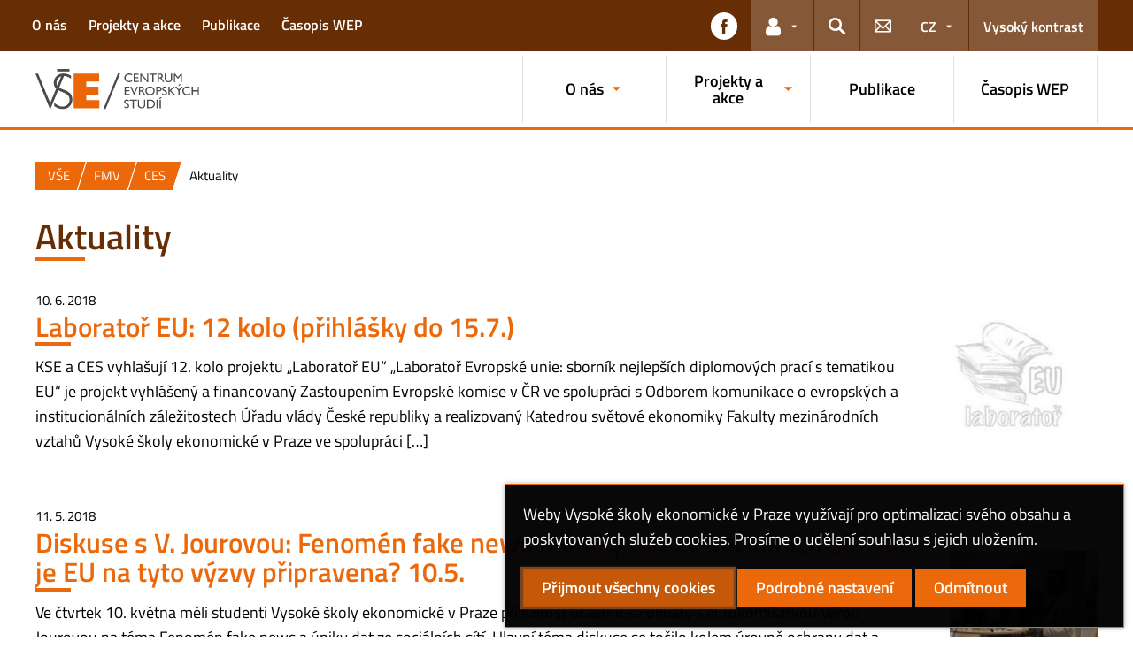

--- FILE ---
content_type: text/html; charset=UTF-8
request_url: https://ces.vse.cz/aktuality/page/6/
body_size: 55755
content:
<!DOCTYPE html>
<html lang="cs">
  <head>
    <meta charset="UTF-8" />
    <meta name="viewport" content="width=device-width,initial-scale=1,shrink-to-fit=no" />
    <meta http-equiv="X-UA-Compatible" content="IE=edge" />
    <title>Aktuality &#8211; 6. stránka &#8211; Centrum evropských studií &#8211; Vysoká škola ekonomická v Praze</title>
<meta name='robots' content='max-image-preview:large' />
<link rel="alternate" type="application/rss+xml" title="Centrum evropských studií &raquo; RSS zdroj" href="https://ces.vse.cz/feed/" />
<link rel="alternate" type="application/rss+xml" title="Centrum evropských studií &raquo; RSS pro rubriku Aktuality" href="https://ces.vse.cz/aktuality/feed/" />
<style id='wp-img-auto-sizes-contain-inline-css'>
img:is([sizes=auto i],[sizes^="auto," i]){contain-intrinsic-size:3000px 1500px}
/*# sourceURL=wp-img-auto-sizes-contain-inline-css */
</style>
<style id='classic-theme-styles-inline-css'>
/*! This file is auto-generated */
.wp-block-button__link{color:#fff;background-color:#32373c;border-radius:9999px;box-shadow:none;text-decoration:none;padding:calc(.667em + 2px) calc(1.333em + 2px);font-size:1.125em}.wp-block-file__button{background:#32373c;color:#fff;text-decoration:none}
/*# sourceURL=/wp-includes/css/classic-themes.min.css */
</style>
<link rel='stylesheet' id='esVSE-css' href='https://ces.vse.cz/wp-content/plugins/es-vse/frontend/css/es-vse-frontend.css?ver=6.9' media='all' />
<link rel='stylesheet' id='fonts-css' href='https://ces.vse.cz/wp-content/themes/vse-redesigned/dist/fonts/fonts.css?ver=20251210' media='all' />
<link rel='stylesheet' id='icons-css' href='https://ces.vse.cz/wp-content/themes/vse-redesigned/dist/icons/style.min.css?ver=20251210' media='all' />
<link rel='stylesheet' id='vse-template-03-css' href='https://ces.vse.cz/wp-content/themes/vse-redesigned/dist/css/theme-03.min.css?ver=20251210' media='all' />
<link rel='stylesheet' id='fancybox-css' href='https://ces.vse.cz/wp-content/themes/vse-redesigned/dist/fancybox/jquery.fancybox.css?ver=20251210' media='all' />
<link rel='stylesheet' id='vse-template-wp-css-css' href='https://ces.vse.cz/wp-content/themes/vse-redesigned/style.css?ver=20251210' media='all' />
<script src="https://ces.vse.cz/wp-content/themes/vse-redesigned/dist/jquery/jquery.min.js?ver=3.7.1" id="jquery-core-js"></script>
<script src="https://ces.vse.cz/wp-content/themes/vse-redesigned/dist/jquery/jquery-migrate.min.js?ver=3.3.0" id="jquery-migrate-js"></script>
<script src="https://ces.vse.cz/wp-includes/js/jquery/ui/core.min.js?ver=1.13.3" id="jquery-ui-core-js"></script>
<script src="https://ces.vse.cz/wp-includes/js/jquery/ui/menu.min.js?ver=1.13.3" id="jquery-ui-menu-js"></script>
<script src="https://ces.vse.cz/wp-includes/js/dist/dom-ready.min.js?ver=f77871ff7694fffea381" id="wp-dom-ready-js"></script>
<script src="https://ces.vse.cz/wp-includes/js/dist/hooks.min.js?ver=dd5603f07f9220ed27f1" id="wp-hooks-js"></script>
<script src="https://ces.vse.cz/wp-includes/js/dist/i18n.min.js?ver=c26c3dc7bed366793375" id="wp-i18n-js"></script>
<script id="wp-i18n-js-after">
wp.i18n.setLocaleData( { 'text direction\u0004ltr': [ 'ltr' ] } );
//# sourceURL=wp-i18n-js-after
</script>
<script id="wp-a11y-js-translations">
( function( domain, translations ) {
	var localeData = translations.locale_data[ domain ] || translations.locale_data.messages;
	localeData[""].domain = domain;
	wp.i18n.setLocaleData( localeData, domain );
} )( "default", {"translation-revision-date":"2025-09-09 08:25:54+0000","generator":"GlotPress\/4.0.1","domain":"messages","locale_data":{"messages":{"":{"domain":"messages","plural-forms":"nplurals=3; plural=(n == 1) ? 0 : ((n >= 2 && n <= 4) ? 1 : 2);","lang":"cs_CZ"},"Notifications":["Ozn\u00e1men\u00ed"]}},"comment":{"reference":"wp-includes\/js\/dist\/a11y.js"}} );
//# sourceURL=wp-a11y-js-translations
</script>
<script src="https://ces.vse.cz/wp-includes/js/dist/a11y.min.js?ver=cb460b4676c94bd228ed" id="wp-a11y-js"></script>
<script src="https://ces.vse.cz/wp-includes/js/jquery/ui/autocomplete.min.js?ver=1.13.3" id="jquery-ui-autocomplete-js"></script>
<script id="esVSE-js-extra">
var es_vse_ajax_url = {"ajaxurl":"https://ces.vse.cz/wp-admin/admin-ajax.php"};
//# sourceURL=esVSE-js-extra
</script>
<script src="https://ces.vse.cz/wp-content/plugins/es-vse/frontend/js/es-vse-frontend.js?ver=1" id="esVSE-js"></script>
<script src="https://ces.vse.cz/wp-content/themes/vse-redesigned/dist/popper.js/umd/popper.min.js?ver=1.16.1" id="popper-js"></script>
<script src="https://ces.vse.cz/wp-content/themes/vse-redesigned/dist/jquery/touchswipe/jquery.touchSwipe.min.js?ver=1.6.18" id="jquery-touchswipe-js"></script>
<script src="https://ces.vse.cz/wp-content/themes/vse-redesigned/dist/fancybox/jquery.fancybox.min.js?ver=3.5.7" id="fancybox-js"></script>
<script src="https://ces.vse.cz/wp-content/themes/vse-redesigned/dist/js/scripts.min.js?ver=20251210" id="vse-template-dist-js"></script>
<script src="https://ces.vse.cz/wp-content/themes/vse-redesigned/js/template.js?ver=20251210" id="vse-template-js"></script>
<script src="https://ces.vse.cz/wp-content/themes/vse-redesigned/js/cookieconsent.js?ver=20251210" id="vse-template-cookieconsent-js"></script>
<link rel="EditURI" type="application/rsd+xml" title="RSD" href="https://ces.vse.cz/xmlrpc.php?rsd" />
<link rel="alternate" href="https://ces.vse.cz/english/news/" hreflang="en" />
<link rel="alternate" href="https://ces.vse.cz/aktuality/" hreflang="cs" />
<script>
                      window.dataLayer = window.dataLayer || [];
                      function gtag(){dataLayer.push(arguments);}
                      gtag("consent", "default", {"analytics_storage": "denied","ad_storage": "denied","ad_user_data": "denied","ad_personalization": "denied","service_gads_storage":"denied","service_gads_personalization_storage":"denied","service_youtube_storage":"denied","service_vimeo_storage":"denied","service_tiktok_storage":"denied","service_facebook_storage":"denied","service_linkedin_storage":"denied","service_sklik_storage":"denied","service_gmaps_storage":"denied","service_msclarity_storage":"denied"});(function(w,d,s,l,i){w[l]=w[l]||[];
                        w[l].push({"gtm.start":new Date().getTime(),event:"gtm.js"});
                        var f=d.getElementsByTagName(s)[0], j=d.createElement(s),dl=l!="dataLayer"?"&l="+l:"";
                        j.async=true;j.src="https://www.googletagmanager.com/gtm.js?id="+i+dl;
                        f.parentNode.insertBefore(j,f);
                      })(window,document,"script","dataLayer","GTM-KKJ5GHR");</script><script>gtag('js', new Date());gtag("config", "G-5JNYZ8S8HY");gtag("config", "UA-10310932-8");dataLayer.push({'faculty':'FMV','language':'cs'});dataLayer.push({'event':'custom_consent',"analytics_storage": "denied","ad_storage": "denied","ad_user_data": "denied","ad_personalization": "denied","service_gads_storage":"denied","service_gads_personalization_storage":"denied","service_youtube_storage":"denied","service_vimeo_storage":"denied","service_tiktok_storage":"denied","service_facebook_storage":"denied","service_linkedin_storage":"denied","service_sklik_storage":"denied","service_gmaps_storage":"denied","service_msclarity_storage":"denied"});</script><link rel="apple-touch-icon" sizes="180x180" href="https://ces.vse.cz/wp-content/themes/vse-redesigned/dist/img/ico/03/apple-touch-icon.png" />
              <link rel="icon" type="image/png" sizes="32x32" href="https://ces.vse.cz/wp-content/themes/vse-redesigned/dist/img/ico/03/favicon-32x32.png" />
              <link rel="icon" type="image/png" sizes="16x16" href="https://ces.vse.cz/wp-content/themes/vse-redesigned/dist/img/ico/03/favicon-16x16.png" />
              <link rel="manifest" href="https://ces.vse.cz/wp-content/themes/vse-redesigned/img/ico/site.webmanifest.php" />
              <link rel="mask-icon" href="https://ces.vse.cz/wp-content/themes/vse-redesigned/dist/img/ico/safari-pinned-tab.svg" color="#eb690b" />
              <link rel="shortcut icon" href="https://ces.vse.cz/wp-content/themes/vse-redesigned/dist/img/ico/03/favicon.ico" />
              <meta name="msapplication-TileColor" content="#eb690b" />
              <meta name="msapplication-config" content="https://ces.vse.cz/wp-content/themes/vse-redesigned/img/ico/browserconfig.xml.php" />
              <meta name="theme-color" content="#eb690b" />  <style id='global-styles-inline-css'>
:root{--wp--preset--aspect-ratio--square: 1;--wp--preset--aspect-ratio--4-3: 4/3;--wp--preset--aspect-ratio--3-4: 3/4;--wp--preset--aspect-ratio--3-2: 3/2;--wp--preset--aspect-ratio--2-3: 2/3;--wp--preset--aspect-ratio--16-9: 16/9;--wp--preset--aspect-ratio--9-16: 9/16;--wp--preset--color--black: #000000;--wp--preset--color--cyan-bluish-gray: #abb8c3;--wp--preset--color--white: #ffffff;--wp--preset--color--pale-pink: #f78da7;--wp--preset--color--vivid-red: #cf2e2e;--wp--preset--color--luminous-vivid-orange: #ff6900;--wp--preset--color--luminous-vivid-amber: #fcb900;--wp--preset--color--light-green-cyan: #7bdcb5;--wp--preset--color--vivid-green-cyan: #00d084;--wp--preset--color--pale-cyan-blue: #8ed1fc;--wp--preset--color--vivid-cyan-blue: #0693e3;--wp--preset--color--vivid-purple: #9b51e0;--wp--preset--gradient--vivid-cyan-blue-to-vivid-purple: linear-gradient(135deg,rgb(6,147,227) 0%,rgb(155,81,224) 100%);--wp--preset--gradient--light-green-cyan-to-vivid-green-cyan: linear-gradient(135deg,rgb(122,220,180) 0%,rgb(0,208,130) 100%);--wp--preset--gradient--luminous-vivid-amber-to-luminous-vivid-orange: linear-gradient(135deg,rgb(252,185,0) 0%,rgb(255,105,0) 100%);--wp--preset--gradient--luminous-vivid-orange-to-vivid-red: linear-gradient(135deg,rgb(255,105,0) 0%,rgb(207,46,46) 100%);--wp--preset--gradient--very-light-gray-to-cyan-bluish-gray: linear-gradient(135deg,rgb(238,238,238) 0%,rgb(169,184,195) 100%);--wp--preset--gradient--cool-to-warm-spectrum: linear-gradient(135deg,rgb(74,234,220) 0%,rgb(151,120,209) 20%,rgb(207,42,186) 40%,rgb(238,44,130) 60%,rgb(251,105,98) 80%,rgb(254,248,76) 100%);--wp--preset--gradient--blush-light-purple: linear-gradient(135deg,rgb(255,206,236) 0%,rgb(152,150,240) 100%);--wp--preset--gradient--blush-bordeaux: linear-gradient(135deg,rgb(254,205,165) 0%,rgb(254,45,45) 50%,rgb(107,0,62) 100%);--wp--preset--gradient--luminous-dusk: linear-gradient(135deg,rgb(255,203,112) 0%,rgb(199,81,192) 50%,rgb(65,88,208) 100%);--wp--preset--gradient--pale-ocean: linear-gradient(135deg,rgb(255,245,203) 0%,rgb(182,227,212) 50%,rgb(51,167,181) 100%);--wp--preset--gradient--electric-grass: linear-gradient(135deg,rgb(202,248,128) 0%,rgb(113,206,126) 100%);--wp--preset--gradient--midnight: linear-gradient(135deg,rgb(2,3,129) 0%,rgb(40,116,252) 100%);--wp--preset--font-size--small: 13px;--wp--preset--font-size--medium: 20px;--wp--preset--font-size--large: 36px;--wp--preset--font-size--x-large: 42px;--wp--preset--spacing--20: 0.44rem;--wp--preset--spacing--30: 0.67rem;--wp--preset--spacing--40: 1rem;--wp--preset--spacing--50: 1.5rem;--wp--preset--spacing--60: 2.25rem;--wp--preset--spacing--70: 3.38rem;--wp--preset--spacing--80: 5.06rem;--wp--preset--shadow--natural: 6px 6px 9px rgba(0, 0, 0, 0.2);--wp--preset--shadow--deep: 12px 12px 50px rgba(0, 0, 0, 0.4);--wp--preset--shadow--sharp: 6px 6px 0px rgba(0, 0, 0, 0.2);--wp--preset--shadow--outlined: 6px 6px 0px -3px rgb(255, 255, 255), 6px 6px rgb(0, 0, 0);--wp--preset--shadow--crisp: 6px 6px 0px rgb(0, 0, 0);}:where(.is-layout-flex){gap: 0.5em;}:where(.is-layout-grid){gap: 0.5em;}body .is-layout-flex{display: flex;}.is-layout-flex{flex-wrap: wrap;align-items: center;}.is-layout-flex > :is(*, div){margin: 0;}body .is-layout-grid{display: grid;}.is-layout-grid > :is(*, div){margin: 0;}:where(.wp-block-columns.is-layout-flex){gap: 2em;}:where(.wp-block-columns.is-layout-grid){gap: 2em;}:where(.wp-block-post-template.is-layout-flex){gap: 1.25em;}:where(.wp-block-post-template.is-layout-grid){gap: 1.25em;}.has-black-color{color: var(--wp--preset--color--black) !important;}.has-cyan-bluish-gray-color{color: var(--wp--preset--color--cyan-bluish-gray) !important;}.has-white-color{color: var(--wp--preset--color--white) !important;}.has-pale-pink-color{color: var(--wp--preset--color--pale-pink) !important;}.has-vivid-red-color{color: var(--wp--preset--color--vivid-red) !important;}.has-luminous-vivid-orange-color{color: var(--wp--preset--color--luminous-vivid-orange) !important;}.has-luminous-vivid-amber-color{color: var(--wp--preset--color--luminous-vivid-amber) !important;}.has-light-green-cyan-color{color: var(--wp--preset--color--light-green-cyan) !important;}.has-vivid-green-cyan-color{color: var(--wp--preset--color--vivid-green-cyan) !important;}.has-pale-cyan-blue-color{color: var(--wp--preset--color--pale-cyan-blue) !important;}.has-vivid-cyan-blue-color{color: var(--wp--preset--color--vivid-cyan-blue) !important;}.has-vivid-purple-color{color: var(--wp--preset--color--vivid-purple) !important;}.has-black-background-color{background-color: var(--wp--preset--color--black) !important;}.has-cyan-bluish-gray-background-color{background-color: var(--wp--preset--color--cyan-bluish-gray) !important;}.has-white-background-color{background-color: var(--wp--preset--color--white) !important;}.has-pale-pink-background-color{background-color: var(--wp--preset--color--pale-pink) !important;}.has-vivid-red-background-color{background-color: var(--wp--preset--color--vivid-red) !important;}.has-luminous-vivid-orange-background-color{background-color: var(--wp--preset--color--luminous-vivid-orange) !important;}.has-luminous-vivid-amber-background-color{background-color: var(--wp--preset--color--luminous-vivid-amber) !important;}.has-light-green-cyan-background-color{background-color: var(--wp--preset--color--light-green-cyan) !important;}.has-vivid-green-cyan-background-color{background-color: var(--wp--preset--color--vivid-green-cyan) !important;}.has-pale-cyan-blue-background-color{background-color: var(--wp--preset--color--pale-cyan-blue) !important;}.has-vivid-cyan-blue-background-color{background-color: var(--wp--preset--color--vivid-cyan-blue) !important;}.has-vivid-purple-background-color{background-color: var(--wp--preset--color--vivid-purple) !important;}.has-black-border-color{border-color: var(--wp--preset--color--black) !important;}.has-cyan-bluish-gray-border-color{border-color: var(--wp--preset--color--cyan-bluish-gray) !important;}.has-white-border-color{border-color: var(--wp--preset--color--white) !important;}.has-pale-pink-border-color{border-color: var(--wp--preset--color--pale-pink) !important;}.has-vivid-red-border-color{border-color: var(--wp--preset--color--vivid-red) !important;}.has-luminous-vivid-orange-border-color{border-color: var(--wp--preset--color--luminous-vivid-orange) !important;}.has-luminous-vivid-amber-border-color{border-color: var(--wp--preset--color--luminous-vivid-amber) !important;}.has-light-green-cyan-border-color{border-color: var(--wp--preset--color--light-green-cyan) !important;}.has-vivid-green-cyan-border-color{border-color: var(--wp--preset--color--vivid-green-cyan) !important;}.has-pale-cyan-blue-border-color{border-color: var(--wp--preset--color--pale-cyan-blue) !important;}.has-vivid-cyan-blue-border-color{border-color: var(--wp--preset--color--vivid-cyan-blue) !important;}.has-vivid-purple-border-color{border-color: var(--wp--preset--color--vivid-purple) !important;}.has-vivid-cyan-blue-to-vivid-purple-gradient-background{background: var(--wp--preset--gradient--vivid-cyan-blue-to-vivid-purple) !important;}.has-light-green-cyan-to-vivid-green-cyan-gradient-background{background: var(--wp--preset--gradient--light-green-cyan-to-vivid-green-cyan) !important;}.has-luminous-vivid-amber-to-luminous-vivid-orange-gradient-background{background: var(--wp--preset--gradient--luminous-vivid-amber-to-luminous-vivid-orange) !important;}.has-luminous-vivid-orange-to-vivid-red-gradient-background{background: var(--wp--preset--gradient--luminous-vivid-orange-to-vivid-red) !important;}.has-very-light-gray-to-cyan-bluish-gray-gradient-background{background: var(--wp--preset--gradient--very-light-gray-to-cyan-bluish-gray) !important;}.has-cool-to-warm-spectrum-gradient-background{background: var(--wp--preset--gradient--cool-to-warm-spectrum) !important;}.has-blush-light-purple-gradient-background{background: var(--wp--preset--gradient--blush-light-purple) !important;}.has-blush-bordeaux-gradient-background{background: var(--wp--preset--gradient--blush-bordeaux) !important;}.has-luminous-dusk-gradient-background{background: var(--wp--preset--gradient--luminous-dusk) !important;}.has-pale-ocean-gradient-background{background: var(--wp--preset--gradient--pale-ocean) !important;}.has-electric-grass-gradient-background{background: var(--wp--preset--gradient--electric-grass) !important;}.has-midnight-gradient-background{background: var(--wp--preset--gradient--midnight) !important;}.has-small-font-size{font-size: var(--wp--preset--font-size--small) !important;}.has-medium-font-size{font-size: var(--wp--preset--font-size--medium) !important;}.has-large-font-size{font-size: var(--wp--preset--font-size--large) !important;}.has-x-large-font-size{font-size: var(--wp--preset--font-size--x-large) !important;}
/*# sourceURL=global-styles-inline-css */
</style>
</head>
  <body class="locale-cs"><noscript><iframe src="https://www.googletagmanager.com/ns.html?id=GTM-KKJ5GHR" height="0" width="0" style="display:none;visibility:hidden"></iframe></noscript>    <header class="header-fixed-mobile-placeholder mb-2">
      <div class="bg-header-xl-dark bg-menu header-fixed-mobile text-white">
        <div class="container px-1 px-sm-2">
          <!-- top navigation -->
          <nav class="navbar-top" aria-label="Odkazy v hlavičce">
            <a class="nav-logo" href="https://ces.vse.cz">
                      <img src="https://ces.vse.cz/wp-content/uploads/157_CES_white.svg" alt="CES">
                    </a><div class="nav-top-container"><ul id="menu-hlavni-menu" class="nav nav-top" aria-label="Důležité odkazy"><li class="nav-item"><a class="nav-link">O nás</a></li>
<li class="nav-item"><a class="nav-link">Projekty a akce</a></li>
<li class="nav-item"><a class="nav-link" href="https://ces.vse.cz/publikace/">Publikace</a></li>
<li class="nav-item"><a class="nav-link" href="https://wep.vse.cz/">Časopis WEP</a></li>
</ul><a href="#" class="navbar-top-expand-toggle d-none" aria-label="Zobrazit další odkazy" title="Zobrazit další odkazy" data-title-expanded="Skrýt další odkazy" aria-expanded="false"><i class="icon icon-arrow_drop_down" aria-hidden="true"></i></a></div><ul class="nav nav-system"><li class="nav-item nav-item-media"><a class="nav-link" href="https://www.facebook.com/centrumevropskychstudii/" role="button" target="_blank" title="Zobrazit na sítí Facebook" aria-label="Zobrazit na sítí Facebook"><span class="icon icon-facebook" aria-hidden="true"></span><span class="d-lg-none">Facebook</span></a></li><li class="nav-item nav-item-light dropdown d-xl-block d-none">
                          <a class="nav-link dropdown-toggle" href="#" data-toggle="dropdown" role="button" aria-expanded="false" title="Odkazy pro uživatele"><span class="icon icon-user" aria-hidden="true"></span><span class="sr-only">Odkazy pro uživatele</span></a>
                          <div class="dropdown-menu dropdown-menu-right text-left"><a class="dropdown-item" href="https://insis.vse.cz">InSIS</a><a class="dropdown-item" href="https://outlook.vse.cz">Microsoft&nbsp;365</a><a class="dropdown-item" href="https://moodle.vse.cz">Moodle</a><a class="dropdown-item" href="https://vse.sharepoint.com/sites/HomeVSE">Intranet VŠE</a><a class="dropdown-item" href="https://fmv.vse.cz/intranet/">Intranet FMV</a></div>
                        </li><li class="nav-item nav-item-light">
                        <a class="nav-link text-white" href="#modal-search" data-toggle="modal" aria-haspopup="dialog" role="button" title="Vyhledávání">
                          <span class="icon icon-search" aria-hidden="true"></span>
                          <span class="sr-only">Hledat</span>
                        </a>
                      </li><li class="nav-item nav-item-light d-xl-block d-none">
                          <a class="nav-link" href="https://ces.vse.cz/kontakty/" role="button" title="Kontakty">
                            <span class="icon icon-envelope" aria-hidden="true"></span>
                            <span class="d-lg-none">Kontakty</span>
                          </a>
                        </li><li class="nav-item nav-item-light dropdown"><a title="Výběr jazyka" class="nav-link dropdown-toggle" href="#" role="button" aria-label="Výběr jazyka: CZ" aria-expanded="false" data-toggle="dropdown">CZ</a><div class="dropdown-menu dropdown-menu-right text-right"><a class="dropdown-item" href="https://ces.vse.cz/english/news/" title="English">English</a><a href="https://ces.vse.cz/aktuality/" title="Česky" class="dropdown-item active" aria-current="page">Česky</a></div></li><li class="nav-item nav-item-light nav-item-accessible d-xl-block d-none"><a href="/aktuality/page/6/?toggle-accessible=1" class="nav-link text-white" aria-label="Přepnout na režim s vysokým kontrastem pro lepší čitelnost" title="Přepnout na režim s vysokým kontrastem pro lepší čitelnost">Vysoký kontrast</a></li><li class="nav-item nav-item-light d-xl-none">
                        <a class="nav-link text-white" href="#modal-mainmenu" data-toggle="modal" role="button" aria-expanded="false">
                          <span class="icon icon-menu" aria-hidden="true"></span>
                          <span class="d-none d-sm-inline-block ml-1">Menu</span>
                        </a>
                      </li></ul>          </nav>
        </div>
      </div>

      <div class="bg-white border-bottom-menu-color d-none d-xl-block">
        <div class="container px-0 px-sm-2">
          <nav class="navbar-main p-0" aria-label="Hlavní navigace">
            <a class="nav-logo" href="https://ces.vse.cz"><img src="https://ces.vse.cz/wp-content/uploads/157_CES_rgb.svg" alt="CES" /></a><ul id="menu-hlavni-menu-1" class="nav nav-main ml-auto d-none d-xl-flex"><li class="nav-item dropdown "><a data-toggle="dropdown" aria-expanded="false" role="button" id="main-menu-item-335" class="nav-link">O nás</a><div class="dropdown-menu"><div class="row"><div class="col"><div class="h6"><a href="https://ces.vse.cz/aktuality/poslani/">Poslání</a></div></div><div class="col"><div class="h6"><a href="https://ces.vse.cz/spolupracujici-organizace/%20">Spolupracující organizace</a></div></div><div class="col"><div class="h6"><a href="https://ces.vse.cz/tym/">Tým</a></div></div><div class="col"><div class="h6"><a href="https://ces.vse.cz/medialni-vystoupeni/">Mediální vystoupení</a></div></div><div class="col"><div class="h6"><a href="https://ces.vse.cz/moznosti-pro-studenty/">Možnosti pro studenty</a></div></div></div></div></li><li class="nav-item dropdown "><a data-toggle="dropdown" aria-expanded="false" role="button" id="main-menu-item-440" class="nav-link">Projekty a akce</a><div class="dropdown-menu"><div class="row"><div class="col"><div class="h6"><a href="https://ces.vse.cz/projekty/exportni-vecery-na-vse/">Exportní večery na VŠE</a></div></div><div class="col"><div class="h6"><a href="https://ces.vse.cz/certifikat-evropska-studia/">Certifikát Evropská studia</a></div></div><div class="col"><div class="h6"><a href="https://ces.vse.cz/evropsky-den-na-vse/%20">Evropský den na VŠE</a></div></div><div class="col"><div class="h6"><a href="https://ces.vse.cz/laborator-eu/">Laboratoř EU</a></div></div></div></div></li><li class="nav-item no-dropdown "><a href="https://ces.vse.cz/publikace/" class="nav-link">Publikace</a></li><li class="nav-item no-dropdown "><a href="https://wep.vse.cz/" class="nav-link">Časopis WEP</a></li></ul>          </nav>
        </div>
      </div>

        </header><main class="container mb-8"><nav class="nav-breadcrumb small"><ol class="breadcrumb" id="breadcrumb" vocab="http://schema.org/" typeof="BreadcrumbList"><li class="breadcrumb-item web-hierarchy" property="itemListElement" typeof="ListItem">
                  <a href="https://www.vse.cz/" property="item" typeof="WebPage" title="Vysoká škola ekonomická v Praze">
                    <span property="name">VŠE</span>
                  </a>
                  <meta class="d-none" property="position" content="1">
                </li><li class="breadcrumb-item web-hierarchy" property="itemListElement" typeof="ListItem">
                      <a href="https://fmv.vse.cz/" property="item" typeof="WebPage" title="Fakulta mezinárodních vztahů">
                         <span property="name">FMV</span>
                       </a>
                       <meta class="d-none" property="position" content="2">
                    </li><li class="breadcrumb-item web-hierarchy" property="itemListElement" typeof="ListItem">
                <a href="https://ces.vse.cz/" property="item" typeof="WebPage" title="Centrum evropských studií">
                  <span property="name">CES</span>
                </a>
                <meta class="d-none" property="position" content="3">
              </li><li class="breadcrumb-item active" property="itemListElement" typeof="ListItem">
                      <a href="https://ces.vse.cz/aktuality/" property="item" typeof="WebPage" class="d-none">
                        <span property="name">Aktuality</span>
                      </a>
                      <meta class="d-none" property="position" content="5">
                      <span><span>Aktuality</span></span>
                    </li></ol></nav><header><h1 class="mb-3">Aktuality</h1></header><article class="mb-4">
            <div class="row align-items-center">
              <div class="col-md-8 col-xl-10"><time property="datePublished" class="small" datetime="2018-06-10T13:16:51+02:00">10. 6. 2018</time>      <h2 class="h3 mt-0">
                  <a href="https://ces.vse.cz/aktuality/laborator-eu-12-kolo-do-15-7/" class="hover-reverse">Laboratoř EU: 12 kolo (přihlášky do 15.7.)</a>
                </h2><p>KSE a CES vyhlašují 12. kolo projektu „Laboratoř EU“ „Laboratoř Evropské unie: sborník nejlepších diplomových prací s tematikou EU“ je projekt vyhlášený a financovaný Zastoupením Evropské komise v ČR ve spolupráci s Odborem komunikace o evropských a institucionálních záležitostech Úřadu vlády České republiky a realizovaný Katedrou světové ekonomiky Fakulty mezinárodních vztahů Vysoké školy ekonomické v Praze ve spolupráci [&hellip;]</p>
    </div><div class="col-md-4 col-xl-2 order-xs-0 order-md-2">
              <a href="https://ces.vse.cz/aktuality/laborator-eu-12-kolo-do-15-7/"><img class="img-fluid" src="https://ces.vse.cz/wp-content/uploads/post/1/logo-e1557832382800.jpg" alt="Laboratoř EU: 12 kolo (přihlášky do 15.7.)" /></a>
            </div>  </div>
          </article><article class="mb-4">
            <div class="row align-items-center">
              <div class="col-md-8 col-xl-10"><time property="datePublished" class="small" datetime="2018-05-11T11:44:19+02:00">11. 5. 2018</time>      <h2 class="h3 mt-0">
                  <a href="https://ces.vse.cz/aktuality/diskuse-s-v-jourovou-fenomen-fake-news-a-uniky-dat-ze-socialnich-siti-jak-je-eu-na-tyto-vyzvy-pripravena-10-5/" class="hover-reverse">Diskuse s V. Jourovou: Fenomén fake news a úniky dat ze sociálních sítí. Jak je EU na tyto výzvy připravena? 10.5.</a>
                </h2><p>Ve čtvrtek 10. května měli studenti Vysoké školy ekonomické v Praze příležitost účastnit se debaty s eurokomisařkou Věrou Jourovou na téma Fenomén fake news a úniky dat ze sociálních sítí. Hlavní téma diskuse se točilo kolem úrovně ochrany dat a soukromí, kde má ČR ještě hodně co dohánět. Odpovědnost je však v tomto směru dle paní komisařky nejen [&hellip;]</p>
    </div><div class="col-md-4 col-xl-2 order-xs-0 order-md-2">
              <a href="https://ces.vse.cz/aktuality/diskuse-s-v-jourovou-fenomen-fake-news-a-uniky-dat-ze-socialnich-siti-jak-je-eu-na-tyto-vyzvy-pripravena-10-5/"><img class="img-fluid" src="https://ces.vse.cz/wp-content/uploads/diskuze_web-15-e1534766983293_460x280_acf_cropped-1.jpg" alt="Diskuse s V. Jourovou: Fenomén fake news a úniky dat ze sociálních sítí. Jak je EU na tyto výzvy připravena? 10.5." /></a>
            </div>  </div>
          </article><article class="mb-4">
            <div class="row align-items-center">
              <div class="col-md-8 col-xl-10"><time property="datePublished" class="small" datetime="2018-04-20T13:50:14+02:00">20. 4. 2018</time>      <h2 class="h3 mt-0">
                  <a href="https://ces.vse.cz/aktuality/54/" class="hover-reverse">10. Evropský den na VŠE se konal 19.4. 2018</a>
                </h2><p>Evropský den na VŠE 2018: Budoucnost integračního procesu: ČR v jádru nebo na periferii Evropy? 19. dubna 2018 se na půdě Vysoké školy ekonomické konal již 10. ročník akce s názvem Evropský den na VŠE, který tradičně organizuje Centrum evropských studií FMV VŠE ve spolupráci s Konrad Adenauer Stiftung. Tématem letošního ročníku bylo postavení ČR v rámci integračního [&hellip;]</p>
    </div><div class="col-md-4 col-xl-2 order-xs-0 order-md-2">
              <a href="https://ces.vse.cz/aktuality/54/"><img class="img-fluid" src="https://ces.vse.cz/wp-content/uploads/post/54/logo_web-1-e1534765967148.jpg" alt="10. Evropský den na VŠE se konal 19.4. 2018" /></a>
            </div>  </div>
          </article><article class="mb-4">
            <div class="row align-items-center">
              <div class="col-md-8 col-xl-10"><time property="datePublished" class="small" datetime="2018-02-27T14:04:09+01:00">27. 2. 2018</time>      <h2 class="h3 mt-0">
                  <a href="https://ces.vse.cz/aktuality/exportni-vecery-na-fmv-vse/" class="hover-reverse">Exportní večery na FMV VŠE</a>
                </h2><p>Centrum evropských studií FMV ve spolupráci  s Centrem asijských studií FMV VŠE Vás i v letním semestru 2017/2018 zvou na pravidelné cykly Exportních večerů. Originální a praktické pohledy manažerů, majitelů firem  a odborníků z oblasti exportu nabídnou letní pokračování Exportních večerů. Večery moderují Mgr. Jarolím Antal, Ph.D. a doc. Ing. Zuzana Stuchlíková Ph.D. Akce se konají vždy v úterý [&hellip;]</p>
    </div><div class="col-md-4 col-xl-2 order-xs-0 order-md-2">
              <a href="https://ces.vse.cz/aktuality/exportni-vecery-na-fmv-vse/"><img class="img-fluid" src="https://ces.vse.cz/wp-content/uploads/vse_skok-6-e1534767836302_460x280_acf_cropped.jpg" alt="Exportní večery na FMV VŠE" /></a>
            </div>  </div>
          </article><article class="mb-4">
            <div class="row align-items-center">
              <div class="col-md-8 col-xl-10"><time property="datePublished" class="small" datetime="2017-11-20T14:17:18+01:00">20. 11. 2017</time>      <h2 class="h3 mt-0">
                  <a href="https://ces.vse.cz/aktuality/83/" class="hover-reverse">Kulatý stůl k Národnímu konventu o EU: Budoucnost eurozóny</a>
                </h2><p>V pátek 10. listopadu 2017 se v Lichtenštejnském paláci uskutečnil další kulatý stůl Národního konventu o Evropské unii s názvem Budoucnost eurozóny a Česká republika. Odborným garantem tohoto kulatého stolu bylo Centrum evropských studií působící pod Fakultou mezinárodních vztahů Vysoké školy ekonomické v Praze (VŠE) ve spolupráci s katedrou ekonomie a práva Škoda Auto Vysoké [&hellip;]</p>
    </div><div class="col-md-4 col-xl-2 order-xs-0 order-md-2">
              <a href="https://ces.vse.cz/aktuality/83/"><img class="img-fluid" src="https://ces.vse.cz/wp-content/uploads/post/83/logo-e1534767594218.png" alt="Kulatý stůl k Národnímu konventu o EU: Budoucnost eurozóny" /></a>
            </div>  </div>
          </article><article class="mb-4">
            <div class="row align-items-center">
              <div class="col-md-8 col-xl-10"><time property="datePublished" class="small" datetime="2017-11-15T14:48:50+01:00">15. 11. 2017</time>      <h2 class="h3 mt-0">
                  <a href="https://ces.vse.cz/aktuality/studentsky-worskhop-european-horizons-vse-a-college-of-europe/" class="hover-reverse">Studentský worskhop European Horizons VŠE a College of Europe</a>
                </h2><p>CES spoluorganizoval workshop se studenty European Horizons VŠE a College of Europe „Europe and the Global World: The Future of (Free) Trade, který se konal 2.listopadu 2017 od 16:00 v rektorském salonku Akademického klubu VŠE. V diskusi vystoupily zástupci studentských think-thanků European Horizons VŠE a College of Europe a vážení hosté – Ivan Hodáč, president Aspen Institute [&hellip;]</p>
    </div><div class="col-md-4 col-xl-2 order-xs-0 order-md-2">
              <a href="https://ces.vse.cz/aktuality/studentsky-worskhop-european-horizons-vse-a-college-of-europe/"><img class="img-fluid" src="https://ces.vse.cz/wp-content/uploads/aspen_freetrade_vse_11-1280x853-e1534769527556_460x280_acf_cropped.jpg" alt="Studentský worskhop European Horizons VŠE a College of Europe" /></a>
            </div>  </div>
          </article><article class="mb-4">
            <div class="row align-items-center">
              <div class="col-md-8 col-xl-10"><time property="datePublished" class="small" datetime="2017-11-15T14:33:24+01:00">15. 11. 2017</time>      <h2 class="h3 mt-0">
                  <a href="https://ces.vse.cz/aktuality/europe-and-the-global-world-the-future-of-free-trade-2-11-2017/" class="hover-reverse">Europe and the Global World: The Future of (Free) Trade, 2.11. 2017</a>
                </h2><p>CES spoluorganizoval panelovou diskusi, ve které bude debatován vývoj evropského a globálního přístupu k volnému obchodu. Otázkami k diskusi byly: Jak se současné dění promítá do obchodní politiky Evropské unie? Jakým směrem se bude liberalizace obchodu ubírat a jakou roli v ní EU bude hrát? S jakými geopolitickými faktory musíme v příštích letech počítat? V panelové diskusi [&hellip;]</p>
    </div><div class="col-md-4 col-xl-2 order-xs-0 order-md-2">
              <a href="https://ces.vse.cz/aktuality/europe-and-the-global-world-the-future-of-free-trade-2-11-2017/"><img class="img-fluid" src="https://ces.vse.cz/wp-content/uploads/aspen_freetrade_vse_48-1280x853-e1534768952746_460x280_acf_cropped.jpg" alt="Europe and the Global World: The Future of (Free) Trade, 2.11. 2017" /></a>
            </div>  </div>
          </article><article class="mb-4">
            <div class="row align-items-center">
              <div class="col-md-8 col-xl-10"><time property="datePublished" class="small" datetime="2017-04-30T14:55:14+02:00">30. 4. 2017</time>      <h2 class="h3 mt-0">
                  <a href="https://ces.vse.cz/aktuality/130/" class="hover-reverse">Evropská unie a nový obchodní řád, 27.4. 2017</a>
                </h2><p>Evropská unie a nový obchodní řád Ve čtvrtek 27. dubna 2017 se na půdě Vysoké školy ekonomické uskutečnil již devátý ročník tradiční konference Evropský den na VŠE. Pod záštitou Konrad Adenauer Stiftung tentokrát přispěli do diskuse přední odborníci zabývající se širšími souvislostmi současného stavu Evropské unie, zejména v oblasti obchodu. Té byla ostatně věnována celá letošní [&hellip;]</p>
    </div><div class="col-md-4 col-xl-2 order-xs-0 order-md-2">
              <a href="https://ces.vse.cz/aktuality/130/"><img class="img-fluid" src="https://ces.vse.cz/wp-content/uploads/post/54/logo_web-1-e1534765967148.jpg" alt="Evropská unie a nový obchodní řád, 27.4. 2017" /></a>
            </div>  </div>
          </article><article class="mb-4">
            <div class="row align-items-center">
              <div class="col-md-8 col-xl-10"><time property="datePublished" class="small" datetime="2017-03-22T15:06:56+01:00">22. 3. 2017</time>      <h2 class="h3 mt-0">
                  <a href="https://ces.vse.cz/aktuality/165/" class="hover-reverse">CETA: potenciál pro další prohlubovaní vztahů mezi Kanadou, Evropou a ČR</a>
                </h2><p>Další vydání exportního večera dne 14.3. 2017 otevřelo diskusi o nové dohodě o volném obchodu, které byla podepsána mezi EU a Kanadou (CETA) jen nedávno. Co dohoda přináší a co lze očekávat od další liberalizace obchodu mezi Kanadou a EU? Jaký dopad bude mít na česko-kanadský obchod? Co konkrétně přinese českým exportérům? Hosté: Daniel Hohnstein, [&hellip;]</p>
    </div><div class="col-md-4 col-xl-2 order-xs-0 order-md-2">
              <a href="https://ces.vse.cz/aktuality/165/"><img class="img-fluid" src="https://ces.vse.cz/wp-content/uploads/post/165/vse_skok2-6-e1534771188796.jpg" alt="CETA: potenciál pro další prohlubovaní vztahů mezi Kanadou, Evropou a ČR" /></a>
            </div>  </div>
          </article><article class="mb-4">
            <div class="row align-items-center">
              <div class="col-md-8 col-xl-10"><time property="datePublished" class="small" datetime="2017-03-20T14:59:00+01:00">20. 3. 2017</time>      <h2 class="h3 mt-0">
                  <a href="https://ces.vse.cz/aktuality/usa-s-d-trumpem-a-globalni-obchodni-rezim-co-nemame-ocekavat/" class="hover-reverse">USA s D. Trumpem a globální obchodní režim: Co (ne)máme očekávat?</a>
                </h2><p>Další Exportní večer se bude věnovat obchodním vztahům USA se světem pod novou administrativou na čele s D. Trumpem. Jak se změní se vztahy Ameriky se světem a Evropou? Budou na evropské exporty uvaleny větší cla? Nebo se jedná jenom slovní válku ze strany USA? Je TTIP mrtvý? Jaké rizika vidí české firmy, pro které [&hellip;]</p>
    </div><div class="col-md-4 col-xl-2 order-xs-0 order-md-2">
              <a href="https://ces.vse.cz/aktuality/usa-s-d-trumpem-a-globalni-obchodni-rezim-co-nemame-ocekavat/"><img class="img-fluid" src="https://ces.vse.cz/wp-content/uploads/EU-US_460x280_acf_cropped.jpg" alt="USA s D. Trumpem a globální obchodní režim: Co (ne)máme očekávat?" /></a>
            </div>  </div>
          </article><nav role="navigation"><h4 class="sr-only">Navigace pro příspěvky</h4><ul class="pagination pagination-lg pagination-responsive"><li class="page-item prev" title="Předchozí strana"><a class="prev page-link" href="https://ces.vse.cz/aktuality/page/5/">« Předch.</a></li><li class="page-item" ><a class="page-link" href="https://ces.vse.cz/aktuality/"><span class="d-inline d-lg-none">strana </span>1</a></li><li class="page-item disabled" ><span class="page-link dots">&hellip;</span></li><li class="page-item" ><a class="page-link" href="https://ces.vse.cz/aktuality/page/4/"><span class="d-inline d-lg-none">strana </span>4</a></li><li class="page-item" ><a class="page-link" href="https://ces.vse.cz/aktuality/page/5/"><span class="d-inline d-lg-none">strana </span>5</a></li><li class="page-item active" ><span aria-current="page" class="page-link current"><span class="d-inline d-lg-none">strana </span>6<span class="pages-count"> / 8</span></span></li><li class="page-item" ><a class="page-link" href="https://ces.vse.cz/aktuality/page/7/"><span class="d-inline d-lg-none">strana </span>7</a></li><li class="page-item" ><a class="page-link" href="https://ces.vse.cz/aktuality/page/8/"><span class="d-inline d-lg-none">strana </span>8</a></li><li class="page-item next" title="Následující strana"><a class="next page-link" href="https://ces.vse.cz/aktuality/page/7/">Násl. »</a></li></ul></nav></main>      <footer class="footer-address bg-footer text-white py-4 py-lg-4">
      <div class="container">
        <div class="footer-logo"><img src="https://ces.vse.cz/wp-content/themes/vse-redesigned/dist/img/logo/logo-white-cs-03.svg" alt="VŠE / Fakulta mezinárodních vztahů" aria-label="Logo VŠE / Fakulta mezinárodních vztahů" /></div>
        <div class="row">
          <div class="col-xl-6 mb-4">
            <h3 class="h6 text-primary mb-3">Vysoká škola ekonomická v Praze</h3>
            <div class="row mb-2">
              <div class="col-md-6">
                nám. W. Churchilla 1938/4<br />
130 67 Praha 3 - Žižkov              </div>
              <div class="col-md-6">
                              </div>
            </div>
            <div class="row">
              <div class="col-md-6">
                IČO: 61384399<br />
DIČ: CZ61384399              </div>
              <div class="col-md-6">
                              </div>
            </div>
          </div>
          <div class="col-xl-6">
            <div class="row">
              <div class="col-md-6 footer-col pl-xl-4">
                              </div>
              <div class="col-md-6 footer-col pl-xl-4">
                              </div>
            </div>
          </div>
        </div>
      </div>
    </footer>

    <!-- footer -->
    <footer class="bg-footer-dark text-white py-2 py-lg-4">
      <div class="container">
        <div class="row">
          <div class="col-12 d-flex flex-column flex-lg-row justify-content-lg-between">
            <nav aria-label="Doplňkové odkazy v patičce"><ul id="menu-odkazy-v-paticce" class="nav nav-footer d-block d-sm-flex justify-content-start" ><li class="nav-item"><a class="nav-link" href="/wp-admin">Admin</a></li>
</ul></nav><nav aria-label="Odkazy pro nastavení a přístupnost"><ul class="nav nav-footer d-block d-md-flex justify-content-start justify-content-lg-end ml-lg-auto"><li class="nav-item"><a href="#" class="nav-link cookieconsent-show">Nastavení cookies</a></li><li class="nav-item"><a href="https://ces.vse.cz/accessibility-statement/" class="nav-link" title="Zásady přístupnosti webu">Přístupnost webu</a></li><li class="nav-item"><a href="/aktuality/page/6/?toggle-accessible=1" class="nav-link" aria-label="Přepnout na režim s vysokým kontrastem pro lepší čitelnost" title="Přepnout na režim s vysokým kontrastem pro lepší čitelnost">Vysoký kontrast</a></li></ul></nav>          </div>
          <div class="col-12 small mt-2 text-muted text-left text-lg-center">
            <p>Copyright &copy; 2000 - 2026 Vysoká škola ekonomická v Praze</p>
          </div>
        </div>
      </div>
    </footer>

    <!-- modal mainmenu -->
    <div class="modal modal-mainmenu fade" id="modal-mainmenu" tabindex="-1" role="navigation" aria-hidden="true">
      <div class="modal-dialog" role="document">
        <div class="modal-content">
          <div class="modal-header">
            <button type="button" class="close" data-dismiss="modal" aria-label="Close">
              <span class="icon icon-close small mr-1"></span>
              Menu            </button>
          </div>
          <div class="modal-body">
            <nav aria-label="Hlavní navigace"><ul id="menu-hlavni-menu-2" class="nav flex-column"><li class="nav-item">
                    <a href="https://ces.vse.cz/" class="nav-link ">Úvodní stránka</a>
                  </li><li class="nav-item dropdown "><a class="dropdown-toggle nav-link" data-toggle="dropdown" role="button" aria-expanded="false" id="modal-menu-item-335">O nás</a><div class="dropdown-menu "><a href="https://ces.vse.cz/aktuality/poslani/" class="dropdown-item">Poslání</a><a href="https://ces.vse.cz/spolupracujici-organizace/%20" class="dropdown-item">Spolupracující organizace</a><a href="https://ces.vse.cz/tym/" class="dropdown-item">Tým</a><a href="https://ces.vse.cz/medialni-vystoupeni/" class="dropdown-item">Mediální vystoupení</a><a href="https://ces.vse.cz/moznosti-pro-studenty/" class="dropdown-item">Možnosti pro studenty</a></div></li><li class="nav-item dropdown "><a class="dropdown-toggle nav-link" data-toggle="dropdown" role="button" aria-expanded="false" id="modal-menu-item-440">Projekty a akce</a><div class="dropdown-menu "><a href="https://ces.vse.cz/projekty/exportni-vecery-na-vse/" class="dropdown-item">Exportní večery na VŠE</a><a href="https://ces.vse.cz/certifikat-evropska-studia/" class="dropdown-item">Certifikát Evropská studia</a><a href="https://ces.vse.cz/evropsky-den-na-vse/%20" class="dropdown-item">Evropský den na VŠE</a><a href="https://ces.vse.cz/laborator-eu/" class="dropdown-item">Laboratoř EU</a></div></li><li class="nav-item "><a href="https://ces.vse.cz/publikace/" class="nav-link">Publikace</a></li><li class="nav-item "><a href="https://wep.vse.cz/" class="nav-link">Časopis WEP</a></li></ul><ul id="menu-hlavni-menu-3" class="nav flex-column" aria-label="Důležité odkazy"><li class="nav-item"><a class="nav-link">O nás</a></li>
<li class="nav-item"><a class="nav-link">Projekty a akce</a></li>
<li class="nav-item"><a class="nav-link" href="https://ces.vse.cz/publikace/">Publikace</a></li>
<li class="nav-item"><a class="nav-link" href="https://wep.vse.cz/">Časopis WEP</a></li>
</ul><ul class="nav flex-column nav-with-icons" aria-label="Kontakty, odkazy pro uživatele, nastavení přístupnosti"><li class="nav-item"><a class="nav-link" href="https://www.facebook.com/centrumevropskychstudii/"  target="_blank" title="Zobrazit na sítí Facebook" aria-label="Zobrazit na sítí Facebook"><span class="icon icon-facebook" aria-hidden="true"></span><span class="">Facebook</span></a></li><li class="nav-item nav-item-light"><a class="nav-link" href="https://ces.vse.cz/kontakty/"><i class="icon icon-envelope" aria-hidden="true"></i><span>Kontakty</span></a></li><li class="nav-item dropdown">
                                          <a class="nav-link dropdown-toggle" href="#" data-toggle="dropdown" role="button" aria-expanded="false"><i class="icon icon-user" aria-hidden="true"></i><span>Odkazy pro uživatele</span></a>
                                          <div class="dropdown-menu"><a class="dropdown-item" href="https://insis.vse.cz">InSIS</a><a class="dropdown-item" href="https://outlook.vse.cz">Microsoft&nbsp;365</a><a class="dropdown-item" href="https://moodle.vse.cz">Moodle</a><a class="dropdown-item" href="https://vse.sharepoint.com/sites/HomeVSE">Intranet VŠE</a><a class="dropdown-item" href="https://fmv.vse.cz/intranet/">Intranet FMV</a></div>
                                        </li><li class="nav-item nav-item-light nav-item-accessible"><a href="/aktuality/page/6/?toggle-accessible=1" class="nav-link" aria-label="Přepnout na režim s vysokým kontrastem pro lepší čitelnost" title="Přepnout na režim s vysokým kontrastem pro lepší čitelnost"><i class="icon icon-contrast" aria-hidden="true"></i>Vysoký kontrast</a></li></ul></nav>          </div>
        </div>
      </div>
    </div>

    <div class="modal modal-search fade" id="modal-search" tabindex="-1" role="dialog" aria-hidden="true">
  <div class="modal-dialog" role="document">
    <div class="modal-content">
      <div class="modal-header">
        <div class="size-h5 modal-title">Vyhledat</div>
        <button type="button" class="close" data-dismiss="modal" aria-label="'.__('Zavřít','vse-template').'">
          <span aria-hidden="true">&times;</span>
        </button>
      </div>
      <div class="modal-body">
                <form action="https://ces.vse.cz/vyhledavani/" method="get">
          <label for="modal-search-input" class="sr-only">Vyhledávání</label>
          <div class="input-group mb-3">
            <input type="search" class="form-control form-control-lg es-vse-search-autocomplete" placeholder="Zadejte hledaný výraz" id="modal-search-input" required="required" name="search" />            <div class="input-group-append">
              <button class="btn btn-lg" type="submit">
                <span class="sr-only">Hledat</span>
                <span class="icon icon-search" aria-hidden="true"></span>
              </button>
            </div>
          </div>
        </form>
      </div>
    </div>
  </div>
</div><div id="cookieconsent" class="d-none" role="dialog" aria-modal="true" aria-label="Cookies a ochrana osobních údajů" data-version="1e7165481a">
                <p class="my-0">Weby Vysoké školy ekonomické v Praze využívají pro optimalizaci svého obsahu a poskytovaných služeb cookies. Prosíme o udělení souhlasu s jejich uložením.</p>
                <div class="cookieconsent-buttons mt-2">
                  <button class="cookieconsent-accept-all btn btn-primary rounded-0" tabindex="2">Přijmout všechny cookies</button>
                  <button class="cookieconsent-customize btn btn-primary rounded-0" tabindex="3">Podrobné nastavení</button>
                  <button class="cookieconsent-accept-none btn btn-primary rounded-0" tabindex="4">Odmítnout</button>
                </div>
                <div class="cookieconsent-customization d-none">
                  <p class="my-1"><strong>Vyberte služby, pro které chcete povolit využívání cookies:</strong></p>
                  <div class="cookieconsent-customization-controls mb-xl-2">
                    <div class="custom-control custom-switch">
                      <input type="checkbox" class="custom-control-input" id="cookieconsent-functional" checked disabled />
                      <label class="custom-control-label" for="cookieconsent-functional">Povinné funkční cookies</label>
                    </div><div class="custom-control custom-switch cookieconsent-switch">
                                  <input type="checkbox" value="ga" class="cookieconsent-switch-input custom-control-input" id="cookieconsent-ga"  />
                                  <label class="custom-control-label" for="cookieconsent-ga">Google Analytics</label>
                                </div><div class="custom-control custom-switch cookieconsent-switch">
                                  <input type="checkbox" value="gads" class="cookieconsent-switch-input custom-control-input" id="cookieconsent-gads"  />
                                  <label class="custom-control-label" for="cookieconsent-gads">Google Ads, DoubleClick</label>
                                </div><div class="custom-control custom-switch cookieconsent-switch">
                                  <input type="checkbox" value="gads_personalization" class="cookieconsent-switch-input custom-control-input" id="cookieconsent-gads_personalization"  />
                                  <label class="custom-control-label" for="cookieconsent-gads_personalization">Google Ads - personalized</label>
                                </div><div class="custom-control custom-switch cookieconsent-switch">
                                  <input type="checkbox" value="youtube" class="cookieconsent-switch-input custom-control-input" id="cookieconsent-youtube"  />
                                  <label class="custom-control-label" for="cookieconsent-youtube">YouTube video tracking</label>
                                </div><div class="custom-control custom-switch cookieconsent-switch">
                                  <input type="checkbox" value="vimeo" class="cookieconsent-switch-input custom-control-input" id="cookieconsent-vimeo"  />
                                  <label class="custom-control-label" for="cookieconsent-vimeo">Vimeo video tracking</label>
                                </div><div class="custom-control custom-switch cookieconsent-switch">
                                  <input type="checkbox" value="tiktok" class="cookieconsent-switch-input custom-control-input" id="cookieconsent-tiktok"  />
                                  <label class="custom-control-label" for="cookieconsent-tiktok">TikTok video tracking</label>
                                </div><div class="custom-control custom-switch cookieconsent-switch">
                                  <input type="checkbox" value="facebook" class="cookieconsent-switch-input custom-control-input" id="cookieconsent-facebook"  />
                                  <label class="custom-control-label" for="cookieconsent-facebook">Facebook</label>
                                </div><div class="custom-control custom-switch cookieconsent-switch">
                                  <input type="checkbox" value="linkedin" class="cookieconsent-switch-input custom-control-input" id="cookieconsent-linkedin"  />
                                  <label class="custom-control-label" for="cookieconsent-linkedin">LinkedIn</label>
                                </div><div class="custom-control custom-switch cookieconsent-switch">
                                  <input type="checkbox" value="sklik" class="cookieconsent-switch-input custom-control-input" id="cookieconsent-sklik"  />
                                  <label class="custom-control-label" for="cookieconsent-sklik">Sklik</label>
                                </div><div class="custom-control custom-switch cookieconsent-switch">
                                  <input type="checkbox" value="gmaps" class="cookieconsent-switch-input custom-control-input" id="cookieconsent-gmaps"  />
                                  <label class="custom-control-label" for="cookieconsent-gmaps">Google Maps</label>
                                </div><div class="custom-control custom-switch cookieconsent-switch">
                                  <input type="checkbox" value="msclarity" class="cookieconsent-switch-input custom-control-input" id="cookieconsent-msclarity"  />
                                  <label class="custom-control-label" for="cookieconsent-msclarity">Microsoft Clarity</label>
                                </div>    </div>
                  <div class="mt-2">
                    <button class="cookieconsent-save-customized btn btn-primary rounded-0">Uložit nastavení</button>
                    <button class="cookieconsent-cancel-customized btn btn-primary rounded-0">zrušit</button>
                  </div>
                </div>
              </div><div class="d-none"><script type="speculationrules">
{"prefetch":[{"source":"document","where":{"and":[{"href_matches":"/*"},{"not":{"href_matches":["/wp-*.php","/wp-admin/*","/wp-content/uploads/*","/wp-content/*","/wp-content/plugins/*","/wp-content/themes/vse-redesigned/*","/*\\?(.+)"]}},{"not":{"selector_matches":"a[rel~=\"nofollow\"]"}},{"not":{"selector_matches":".no-prefetch, .no-prefetch a"}}]},"eagerness":"conservative"}]}
</script>
</div><div id="ieWarning" class="d-none" data-heading="Používáte zastaralý prohlížeč, tento web nemusí fungovat správně. Používejte Chrome, Firefox či Edge." data-text="Vážená uživatelko, vážený uživateli, Internet Explorer, který aktuálně používáte pro prohlížení těchto stránek, byl již počátkem roku 2019 označen svými tvůrci za zastaralý a nadále nepodporovaný prohlížeč, který již není vhodný pro prohlížení webových stránek a aplikací. Některé funkcionality stránek vám tedy nemusí fungovat správně. Vhodným prohlížečem je například Google Chrome, Mozilla Firefox či Microsoft Edge." ></div>  </body>
</html>

--- FILE ---
content_type: image/svg+xml
request_url: https://ces.vse.cz/wp-content/uploads/157_CES_rgb.svg
body_size: 7668
content:
<?xml version="1.0" encoding="UTF-8"?> <svg xmlns="http://www.w3.org/2000/svg" version="1.1" x="0px" y="0px" style="enable-background:new 0 0 562.6 172.5;" xml:space="preserve" viewBox="23.1 16.8 507.4 127.1"> <style type="text/css"> .st0{fill:#EB6608;} .st1{fill:#4A4A49;} </style> <g> <polygon class="st0" points="142,31.4 220.9,31.4 220.9,56.5 181.3,56.5 181.3,72.4 218.8,72.4 218.8,97.4 181.3,97.4 181.3,115.2 221.7,115.2 221.7,141.1 142,141.1 "></polygon> <g> <path class="st1" d="M96.9,75.6l14.8-36.7c6.5,0.2,11.8,2.3,21.7,8.3v-9.3c-8-4.7-15.9-6.9-23.9-6.9C93.2,31,80,43.9,80,60.1 c0,8.8,2.9,14.6,7.3,18.9l-18.2,45L31.4,31.4h-8.3L67.8,142h2.3l23.5-58.3c14.5,8.4,35.4,9.7,35.4,30c0,12.4-9.5,21.8-21.7,21.8 c-8,0-14.5-2.9-26-11.7v10c9.1,6.4,18,9.6,26.4,9.6c16.8,0,29.9-13.2,29.9-30C137.6,85.1,110.9,85.3,96.9,75.6z M88.6,59.8 c0-9.4,5.9-16.9,14.4-19.7L91.1,69.6C89.5,67,88.6,63.8,88.6,59.8z"></path> <rect x="90.5" y="16.8" class="st1" width="38.1" height="7.8"></rect> </g> <path class="st1" d="M287,28.4l-46.3,115.5h-7.1L280,28.4H287z"></path> <g> <path class="st1" d="M322.8,33.1v4.2c-3.2-1.8-6.3-2.7-9.3-2.7c-2.1,0-4,0.5-5.6,1.4s-2.9,2.2-3.7,3.8c-0.9,1.6-1.3,3.2-1.3,5 c0,1.8,0.4,3.5,1.3,5c0.9,1.6,2.1,2.8,3.7,3.7c1.6,0.9,3.5,1.4,5.7,1.4c3.4,0,6.6-1,9.6-3v4.2c-3,1.6-6.2,2.4-9.8,2.4 c-3.1,0-5.8-0.7-8-2.1c-2.2-1.4-3.8-3.1-4.9-5.2c-1.1-2.1-1.6-4.3-1.6-6.5c0-2.6,0.7-4.9,2-7.1c1.3-2.1,3.1-3.8,5.3-5 c2.2-1.2,4.7-1.8,7.3-1.8C316.2,30.9,319.4,31.7,322.8,33.1z"></path> <path class="st1" d="M331.5,34.7v8.2h11v3.4h-11v8.4h11.8v3.5h-15.7v-27H343v3.4H331.5z"></path> <path class="st1" d="M369.5,31.3h3.7v27h-3.3l-18-20.8v20.8h-3.6v-27h3.1l18.2,20.9V31.3z"></path> <path class="st1" d="M389.6,34.7v23.6h-3.9V34.7h-9.3v-3.4H399v3.4H389.6z"></path> <path class="st1" d="M418.2,38.8c0,1.6-0.4,2.9-1.1,4.1c-0.8,1.1-1.9,2-3.4,2.6c0.9,0.6,1.7,1.4,2.5,2.3c0.8,1,2,2.7,3.5,5.1 c0.6,0.9,1.4,2.2,2.6,3.8l1.1,1.5h-4.6c-0.3-0.3-0.8-1.1-1.5-2.3l-1.8-2.7c-0.1-0.1-0.4-0.5-0.8-1.1c-0.7-1.1-1.4-2.1-2-2.8 c-0.6-0.7-1.2-1.4-2-2c-0.8-0.6-1.6-0.9-2.6-0.9h-1.8v11.7h-3.8v-27h6.8c1.9,0,3.6,0.3,4.9,1c1.3,0.7,2.3,1.6,3,2.7 C417.8,36.1,418.2,37.4,418.2,38.8z M411.6,42.7c0.7-0.3,1.4-0.8,1.8-1.5c0.5-0.7,0.7-1.5,0.7-2.4c0-0.8-0.2-1.5-0.6-2.2 c-0.4-0.7-0.9-1.2-1.6-1.5c-0.9-0.4-2.2-0.6-4-0.6h-1.7v8.5h1C409.5,43.1,410.9,42.9,411.6,42.7z"></path> <path class="st1" d="M429.1,51.9c0.7,1.1,1.6,1.9,2.7,2.4s2.5,0.9,4.1,0.9c1.8,0,3.2-0.3,4.3-1c0.8-0.5,1.5-1,2-1.6 c0.5-0.6,0.8-1.3,1-2.2c0.2-0.9,0.3-2.1,0.3-3.5V31.3h3.8v15.6c0,2.2-0.2,4-0.7,5.3c-0.7,2-2,3.6-4,4.7c-1.9,1.2-4.2,1.7-6.9,1.7 c-2.5,0-4.6-0.4-6.2-1.3c-1.9-1-3.3-2.3-4.1-3.8c-0.8-1.5-1.3-3.7-1.3-6.6V31.3h3.9v15.6C428.2,49.3,428.5,51,429.1,51.9z"></path> <path class="st1" d="M474.2,31.3h3.6v27h-3.9v-21l-8.3,10.4h-0.7l-8.4-10.4v21h-3.9v-27h3.6l9,11.1L474.2,31.3z"></path> <path class="st1" d="M303.7,75.8v8.2h11v3.4h-11v8.4h11.8v3.5h-15.7v-27h15.3v3.4H303.7z"></path> <path class="st1" d="M337.3,72.4h3.8l-11.4,27.1h-0.9l-11.6-27.1h3.9l8.1,18.9L337.3,72.4z"></path> <path class="st1" d="M359.7,79.9c0,1.6-0.4,2.9-1.1,4.1c-0.8,1.1-1.9,2-3.4,2.6c0.9,0.6,1.7,1.4,2.5,2.3c0.8,1,2,2.7,3.5,5.1 c0.6,0.9,1.4,2.2,2.6,3.8l1.1,1.5h-4.6c-0.3-0.3-0.8-1.1-1.5-2.3l-1.8-2.7c-0.1-0.1-0.4-0.5-0.8-1.1c-0.7-1.1-1.4-2.1-2-2.8 c-0.6-0.7-1.2-1.4-2-2c-0.8-0.6-1.6-0.9-2.6-0.9h-1.8v11.7h-3.8v-27h6.8c1.9,0,3.6,0.3,4.9,1c1.3,0.7,2.3,1.6,3,2.7 C359.4,77.2,359.7,78.5,359.7,79.9z M353.2,83.8c0.7-0.3,1.4-0.8,1.8-1.5c0.5-0.7,0.7-1.5,0.7-2.4c0-0.8-0.2-1.5-0.6-2.2 c-0.4-0.7-0.9-1.2-1.6-1.5c-0.9-0.4-2.2-0.6-4-0.6h-1.7v8.5h1C351,84.2,352.4,84,353.2,83.8z"></path> <path class="st1" d="M393.1,85.8c0,2.5-0.6,4.7-1.8,6.9c-1.2,2.1-2.9,3.8-5.1,5.1c-2.2,1.3-4.9,1.9-7.9,1.9 c-2.8,0-5.2-0.6-7.4-1.9c-2.2-1.3-3.8-2.9-5-5c-1.2-2.1-1.8-4.4-1.8-6.9c0-2.4,0.6-4.7,1.7-6.8s2.8-3.8,5-5.1c2.2-1.3,4.8-2,7.8-2 c2.8,0,5.3,0.6,7.5,1.8s3.9,2.9,5.2,5C392.4,81,393.1,83.3,393.1,85.8z M368.1,86c0,1.9,0.5,3.7,1.4,5.2c0.9,1.6,2.2,2.8,3.8,3.6 c1.6,0.9,3.3,1.3,5.1,1.3c2.5,0,4.6-0.5,6.2-1.6c1.6-1.1,2.8-2.4,3.5-4s1.1-3.1,1.1-4.7c0-1.6-0.4-3.2-1.2-4.7 c-0.8-1.6-2-2.8-3.6-3.9c-1.6-1-3.5-1.5-5.7-1.5c-2.3,0-4.2,0.5-5.8,1.5c-1.6,1-2.8,2.3-3.6,3.9C368.5,82.7,368.1,84.3,368.1,86z"></path> <path class="st1" d="M409.5,72.9c1.5,0.5,2.7,1.4,3.6,2.6c0.9,1.3,1.4,2.7,1.4,4.5c0,1.7-0.4,3.1-1.3,4.4c-0.9,1.2-2,2.1-3.2,2.5 c-1.3,0.5-3.1,0.7-5.5,0.7h-3v11.7h-3.9v-27h7.7C407,72.4,408.4,72.6,409.5,72.9z M408.7,83.5c1.1-0.8,1.7-2,1.7-3.5 c0-1.3-0.4-2.3-1.1-3c-0.4-0.4-0.9-0.7-1.5-0.9c-0.5-0.2-1.4-0.3-2.6-0.3h-3.9v8.4h3.6C406.7,84.2,408,84,408.7,83.5z"></path> <path class="st1" d="M430.4,73.9v4.4c-1.9-1.9-4-2.8-6.3-2.8c-1.2,0-2.3,0.3-3.1,0.9c-0.8,0.6-1.2,1.3-1.2,2.3 c0,0.7,0.2,1.4,0.7,2c0.4,0.6,1,1.2,1.8,1.7c0.8,0.5,2,1.3,3.5,2.2l0.8,0.4c1.3,0.8,2.4,1.7,3.4,2.8c1,1.2,1.5,2.7,1.5,4.6 c0,1.4-0.3,2.7-1,3.8c-0.6,1.1-1.6,2-2.7,2.6s-2.6,0.9-4.1,0.9c-2.6,0-5-0.8-7.3-2.5v-4.9c0.9,1.3,2,2.2,3.3,2.9 c1.3,0.7,2.6,1,4,1c1.2,0,2.1-0.3,3-1c0.8-0.7,1.2-1.5,1.2-2.5c0-0.8-0.3-1.6-1-2.5c-0.7-0.8-1.6-1.6-3-2.4 c-1.9-1.1-3.4-2.1-4.4-2.8c-1-0.7-1.8-1.5-2.4-2.5c-0.6-0.9-0.9-2.1-0.9-3.4c0-1.4,0.3-2.6,1-3.7c0.7-1.1,1.6-1.9,2.8-2.5 c1.2-0.6,2.6-0.9,4.1-0.9C426.4,72,428.5,72.7,430.4,73.9z"></path> <path class="st1" d="M450.7,72.4h4.8l-11.7,12.8l14.6,14.2h-5.3L439.4,86v13.3h-3.9v-27h3.9v12.3L450.7,72.4z"></path> <path class="st1" d="M475.6,72.4h4.7l-10,12.7v14.3h-4V85.1l-10-12.7h4.7l7.2,9.3L475.6,72.4z M466.6,70.5l2.9-5.9h5.7l-6.5,5.9 H466.6z"></path> <path class="st1" d="M502.8,74.3v4.2c-3.2-1.8-6.3-2.7-9.3-2.7c-2.1,0-4,0.5-5.6,1.4c-1.6,0.9-2.9,2.2-3.7,3.8 c-0.9,1.6-1.3,3.2-1.3,5c0,1.8,0.4,3.5,1.3,5c0.9,1.6,2.1,2.8,3.7,3.7c1.6,0.9,3.5,1.4,5.7,1.4c3.4,0,6.6-1,9.6-3v4.2 c-3,1.6-6.2,2.4-9.8,2.4c-3.1,0-5.8-0.7-8-2.1c-2.2-1.4-3.8-3.1-4.9-5.2c-1.1-2.1-1.6-4.3-1.6-6.5c0-2.6,0.7-4.9,2-7.1 c1.3-2.1,3.1-3.8,5.3-5c2.2-1.2,4.7-1.8,7.3-1.8C496.2,72,499.4,72.8,502.8,74.3z"></path> <path class="st1" d="M526.6,84.1V72.4h3.9v27h-3.9V87.6h-15.1v11.7h-3.9v-27h3.9v11.7H526.6z"></path> <path class="st1" d="M312.7,115v4.4c-1.9-1.9-4-2.8-6.3-2.8c-1.2,0-2.3,0.3-3.1,0.9c-0.8,0.6-1.2,1.3-1.2,2.3c0,0.7,0.2,1.4,0.7,2 c0.4,0.6,1,1.2,1.8,1.7c0.8,0.5,2,1.3,3.5,2.2l0.8,0.4c1.3,0.8,2.4,1.7,3.4,2.8c1,1.2,1.5,2.7,1.5,4.6c0,1.4-0.3,2.7-1,3.8 c-0.6,1.1-1.6,2-2.7,2.6c-1.2,0.6-2.6,0.9-4.1,0.9c-2.6,0-5-0.8-7.3-2.5v-4.9c0.9,1.3,2,2.2,3.3,2.9c1.3,0.7,2.6,1,4,1 c1.2,0,2.1-0.3,3-1c0.8-0.7,1.2-1.5,1.2-2.5c0-0.8-0.3-1.6-1-2.5c-0.7-0.8-1.6-1.6-3-2.4c-1.9-1.1-3.4-2.1-4.4-2.8 c-1-0.7-1.8-1.5-2.4-2.5c-0.6-0.9-0.9-2.1-0.9-3.4c0-1.4,0.3-2.6,1-3.7c0.7-1.1,1.6-1.9,2.8-2.5c1.2-0.6,2.6-0.9,4.1-0.9 C308.7,113.1,310.8,113.8,312.7,115z"></path> <path class="st1" d="M328.6,116.9v23.6h-3.9v-23.6h-9.3v-3.4H338v3.4H328.6z"></path> <path class="st1" d="M345.6,134.1c0.7,1.1,1.6,1.9,2.7,2.4c1.1,0.6,2.5,0.9,4.1,0.9c1.8,0,3.2-0.3,4.3-1c0.8-0.5,1.5-1,2-1.6 c0.5-0.6,0.8-1.3,1-2.2c0.2-0.9,0.3-2.1,0.3-3.5v-15.6h3.8v15.6c0,2.2-0.2,4-0.7,5.3c-0.7,2-2,3.6-4,4.7c-1.9,1.2-4.2,1.7-6.9,1.7 c-2.5,0-4.6-0.4-6.2-1.3c-1.9-1-3.3-2.3-4.1-3.8c-0.8-1.5-1.3-3.7-1.3-6.6v-15.6h3.9v15.6C344.8,131.6,345.1,133.2,345.6,134.1z"></path> <path class="st1" d="M387.3,115.2c2.1,1.2,3.7,2.8,4.9,4.9c1.2,2.1,1.8,4.4,1.8,6.9c0,2.3-0.5,4.5-1.6,6.3c-1,1.9-2.4,3.4-4.2,4.7 c-1.2,0.8-2.5,1.5-4,1.9c-1.5,0.4-3.5,0.6-6.1,0.6h-8.9v-27h9.4c1.8,0,3.5,0.1,4.9,0.4C385,114.2,386.2,114.6,387.3,115.2z M384.8,135.9c1.6-0.7,2.9-1.9,3.9-3.6c1-1.6,1.5-3.5,1.5-5.5c0-1.5-0.3-2.9-0.9-4.2c-0.6-1.3-1.4-2.3-2.3-3.1 c-1-0.8-2.1-1.4-3.3-1.9c-1.2-0.4-2.8-0.6-4.7-0.6h-5.7v20h5.2C381,137,383.1,136.6,384.8,135.9z"></path> <path class="st1" d="M398.7,140.5v-27h3.9v27H398.7z"></path> <path class="st1" d="M407.5,111.6l2.9-5.9h5.7l-6.5,5.9H407.5z M408.4,140.5v-27h3.9v27H408.4z"></path> </g> </g> </svg> 

--- FILE ---
content_type: image/svg+xml
request_url: https://ces.vse.cz/wp-content/themes/vse-redesigned/dist/img/logo/logo-white-cs-03.svg
body_size: 5083
content:
<svg xmlns="http://www.w3.org/2000/svg" viewBox="0 0 593.933 127.019" xml:space="preserve"><style>.st0{fill:#fff}</style><path class="st0" d="m263.871 11.544-46.283 115.475h-7.094l46.433-115.475zM118.913 14.613h78.839v25.09h-39.519v15.908h37.455v25.014h-37.455v17.821h40.355v25.867h-79.675zM73.791 58.782l14.756-36.657c6.454.246 11.848 2.321 21.732 8.324v-9.316c-8.01-4.655-15.863-6.905-23.862-6.905-16.304 0-29.588 12.848-29.588 29.072 0 8.789 2.909 14.628 7.302 18.888l-18.177 45.057L8.256 14.57H0l44.708 110.661h2.337l23.472-58.314c14.519 8.438 35.382 9.706 35.382 30.025 0 12.367-9.521 21.843-21.747 21.843-8.001 0-14.491-2.891-25.966-11.725v9.96c9.057 6.422 17.965 9.635 26.418 9.635 16.758 0 29.902-13.169 29.902-30.034 0-28.32-26.707-28.143-40.715-37.839m-8.357-15.806c0-9.388 5.852-16.951 14.405-19.723L67.931 52.769c-1.578-2.623-2.497-5.804-2.497-9.793M67.366 0h38.061v7.755H67.366zM291.199 17.931h-10.518v7.473h10.518v3.48h-10.518v12.533h-3.875V14.452h14.393zM316.229 41.417h-3.955l-3.597-7.948h-11.468l-3.4 7.948h-3.954l11.585-27.124h2.729l12.06 27.124zm-9.134-11.428-4.35-9.766-4.033 9.766h8.383zM327.379 27.223l14.59 14.194h-5.298l-13.76-13.324v13.324h-3.915V14.452h3.915v12.336l11.349-12.336h4.823zM365.142 29.753c0 2.609 0 6.366-3.045 9.094-2.412 2.135-5.416 2.926-8.501 2.926-3.796 0-7.987-1.305-10.122-4.705-1.503-2.373-1.503-5.496-1.503-7.315V14.451h3.876v15.302c0 3.558.315 4.942 1.7 6.327 1.146 1.185 2.926 2.253 6.049 2.253 4.35 0 6.247-2.253 6.959-3.559.515-.948.752-2.372.752-5.021V14.451h3.835v15.302zM374.198 37.898h12.138v3.519h-16.053V14.451h3.915zM405.79 17.851h-9.41v23.566h-3.874V17.851h-9.253v-3.4h22.537zM428.687 41.417h-3.955l-3.598-7.948h-11.467l-3.4 7.948h-3.954l11.585-27.124h2.729l12.06 27.124zm-9.134-11.428-4.35-9.766-4.033 9.766h8.383zM301.835 82.534h-3.876V61.539l-8.303 10.439h-.712l-8.381-10.439v20.995h-3.875V55.569h3.636L289.3 66.64l8.936-11.071h3.599zM322.754 59.008h-11.428v8.225h11.031v3.44h-11.031v8.382h11.782v3.48h-15.657V55.569h15.303zM332.481 79.134h17.24v3.4h-24.358l17.28-23.566h-16.172v-3.4h23.25zM353.241 55.568h3.875v26.966h-3.875zM387.997 82.534h-3.322l-18.029-20.758v20.758h-3.638V55.569h3.123l18.189 20.915V55.569h3.677zM416.981 82.535h-3.955l-3.597-7.948h-11.468l-3.399 7.948h-3.954l11.585-27.125h2.729l12.059 27.125zm-9.133-11.428-4.35-9.766-4.033 9.766h8.383zm1.621-23.327-6.484 5.931h-2.057l2.887-5.931h5.654zM426.63 55.568c1.266 0 2.926.119 4.626.87 2.886 1.226 4.23 3.914 4.23 6.642 0 3.125-1.581 5.497-4.507 6.644 2.451 1.621 3.953 4.112 6.01 7.433 1.146 1.858 1.818 2.767 3.678 5.378h-4.588c-.908-1.305-4.665-7.197-5.534-8.343-2.649-3.4-3.954-3.4-5.813-3.4h-1.028v11.743h-3.835V55.568h6.761zm-2.926 3.282v8.501h1.503c.593 0 2.688 0 3.756-.395 1.819-.712 2.57-2.412 2.57-3.876 0-1.542-.792-3.004-2.058-3.597-.987-.475-2.253-.633-4.585-.633h-1.186zM468.86 69.012c0 7.75-5.931 13.879-14.749 13.879-8.461 0-14.233-6.248-14.233-13.761 0-7.157 5.219-13.918 14.431-13.918 8.975 0 14.551 6.564 14.551 13.8m-24.989.118c0 6.13 4.823 10.162 10.479 10.162 2.886 0 6.009-1.185 7.868-3.203 1.7-1.856 2.688-4.783 2.688-7.117 0-4.468-3.4-10.122-10.439-10.122-7.551 0-10.596 5.773-10.596 10.28M482.543 55.569c2.53 0 6.919 0 10.518 2.768 3.005 2.293 5.18 6.088 5.18 10.715 0 6.84-4.824 10.439-6.484 11.466-3.282 2.018-6.999 2.018-9.767 2.018h-8.541V55.569h9.094zm-5.259 3.439v20.047h4.98c2.018 0 5.181-.158 7.474-1.541 2.729-1.701 4.508-4.982 4.508-8.66 0-3.282-1.502-7.038-5.614-8.857-2.214-.989-4.033-.989-6.484-.989h-4.864zM527.976 82.534h-3.322l-18.03-20.758v20.758h-3.638V55.569h3.124l18.189 20.915V55.569h3.677zM541.224 47.779l-6.484 5.931h-2.057l2.886-5.931h5.655zm-3.756 34.755h-3.875V55.568h3.875v26.966zM566.213 61.579c-2.847-1.622-6.05-2.688-9.331-2.688-6.523 0-10.676 4.823-10.676 10.24 0 5.022 3.56 10.163 10.715 10.163 3.4 0 6.723-1.147 9.569-3.007v4.231c-3.124 1.7-6.366 2.373-9.806 2.373-10.003 0-14.511-7.512-14.511-13.8 0-7.433 6.05-13.879 14.59-13.879 4.151 0 7.71 1.464 9.449 2.215v4.152zM593.933 82.534h-3.915V70.792h-15.104v11.742h-3.875V55.569h3.875v11.663h15.104V55.569h3.915zM286.296 123.81h-.87l-11.625-27.124h3.875l8.105 18.939 8.067-18.939h3.835zM305.078 120.252h17.239v3.4h-24.358l17.279-23.566h-16.17v-3.399h23.249zM346.043 100.086h-9.411v23.566h-3.874v-23.566h-9.253v-3.399h22.538zM368.938 123.653h-3.955l-3.598-7.948h-11.467l-3.4 7.948h-3.954l11.585-27.125h2.729l12.06 27.125zm-9.133-11.428-4.35-9.766-4.033 9.766h8.383zM394.601 123.652h-3.915v-11.743h-15.105v11.743h-3.876V96.686h3.876v11.664h15.105V96.686h3.915zM422.952 111.987c0 2.611 0 6.367-3.046 9.095-2.411 2.136-5.416 2.926-8.5 2.926-3.796 0-7.987-1.304-10.122-4.704-1.503-2.373-1.503-5.496-1.503-7.316V96.687h3.875v15.301c0 3.56.316 4.943 1.7 6.326 1.146 1.187 2.927 2.254 6.05 2.254 4.35 0 6.247-2.254 6.958-3.558.515-.948.752-2.372.752-5.022V96.687h3.836v15.3zm-7.553-21.154c0 2.058-1.542 3.994-3.993 3.994-2.412 0-3.994-1.937-3.994-3.994a3.982 3.982 0 0 1 3.994-3.992c2.531 0 3.993 2.176 3.993 3.992m-1.819 0a2.193 2.193 0 0 0-2.174-2.174 2.194 2.194 0 0 0-2.176 2.174c0 1.188.989 2.177 2.176 2.177a2.194 2.194 0 0 0 2.174-2.177"/></svg>

--- FILE ---
content_type: image/svg+xml
request_url: https://ces.vse.cz/wp-content/uploads/157_CES_white.svg
body_size: 7668
content:
<?xml version="1.0" encoding="UTF-8"?> <svg xmlns="http://www.w3.org/2000/svg" version="1.1" x="0px" y="0px" style="enable-background:new 0 0 562.6 172.5;" xml:space="preserve" viewBox="23.1 16.8 507.4 127.1"> <style type="text/css"> .st0{fill:#ffffff;} .st1{fill:#ffffff;} </style> <g> <polygon class="st0" points="142,31.4 220.9,31.4 220.9,56.5 181.3,56.5 181.3,72.4 218.8,72.4 218.8,97.4 181.3,97.4 181.3,115.2 221.7,115.2 221.7,141.1 142,141.1 "></polygon> <g> <path class="st1" d="M96.9,75.6l14.8-36.7c6.5,0.2,11.8,2.3,21.7,8.3v-9.3c-8-4.7-15.9-6.9-23.9-6.9C93.2,31,80,43.9,80,60.1 c0,8.8,2.9,14.6,7.3,18.9l-18.2,45L31.4,31.4h-8.3L67.8,142h2.3l23.5-58.3c14.5,8.4,35.4,9.7,35.4,30c0,12.4-9.5,21.8-21.7,21.8 c-8,0-14.5-2.9-26-11.7v10c9.1,6.4,18,9.6,26.4,9.6c16.8,0,29.9-13.2,29.9-30C137.6,85.1,110.9,85.3,96.9,75.6z M88.6,59.8 c0-9.4,5.9-16.9,14.4-19.7L91.1,69.6C89.5,67,88.6,63.8,88.6,59.8z"></path> <rect x="90.5" y="16.8" class="st1" width="38.1" height="7.8"></rect> </g> <path class="st1" d="M287,28.4l-46.3,115.5h-7.1L280,28.4H287z"></path> <g> <path class="st1" d="M322.8,33.1v4.2c-3.2-1.8-6.3-2.7-9.3-2.7c-2.1,0-4,0.5-5.6,1.4s-2.9,2.2-3.7,3.8c-0.9,1.6-1.3,3.2-1.3,5 c0,1.8,0.4,3.5,1.3,5c0.9,1.6,2.1,2.8,3.7,3.7c1.6,0.9,3.5,1.4,5.7,1.4c3.4,0,6.6-1,9.6-3v4.2c-3,1.6-6.2,2.4-9.8,2.4 c-3.1,0-5.8-0.7-8-2.1c-2.2-1.4-3.8-3.1-4.9-5.2c-1.1-2.1-1.6-4.3-1.6-6.5c0-2.6,0.7-4.9,2-7.1c1.3-2.1,3.1-3.8,5.3-5 c2.2-1.2,4.7-1.8,7.3-1.8C316.2,30.9,319.4,31.7,322.8,33.1z"></path> <path class="st1" d="M331.5,34.7v8.2h11v3.4h-11v8.4h11.8v3.5h-15.7v-27H343v3.4H331.5z"></path> <path class="st1" d="M369.5,31.3h3.7v27h-3.3l-18-20.8v20.8h-3.6v-27h3.1l18.2,20.9V31.3z"></path> <path class="st1" d="M389.6,34.7v23.6h-3.9V34.7h-9.3v-3.4H399v3.4H389.6z"></path> <path class="st1" d="M418.2,38.8c0,1.6-0.4,2.9-1.1,4.1c-0.8,1.1-1.9,2-3.4,2.6c0.9,0.6,1.7,1.4,2.5,2.3c0.8,1,2,2.7,3.5,5.1 c0.6,0.9,1.4,2.2,2.6,3.8l1.1,1.5h-4.6c-0.3-0.3-0.8-1.1-1.5-2.3l-1.8-2.7c-0.1-0.1-0.4-0.5-0.8-1.1c-0.7-1.1-1.4-2.1-2-2.8 c-0.6-0.7-1.2-1.4-2-2c-0.8-0.6-1.6-0.9-2.6-0.9h-1.8v11.7h-3.8v-27h6.8c1.9,0,3.6,0.3,4.9,1c1.3,0.7,2.3,1.6,3,2.7 C417.8,36.1,418.2,37.4,418.2,38.8z M411.6,42.7c0.7-0.3,1.4-0.8,1.8-1.5c0.5-0.7,0.7-1.5,0.7-2.4c0-0.8-0.2-1.5-0.6-2.2 c-0.4-0.7-0.9-1.2-1.6-1.5c-0.9-0.4-2.2-0.6-4-0.6h-1.7v8.5h1C409.5,43.1,410.9,42.9,411.6,42.7z"></path> <path class="st1" d="M429.1,51.9c0.7,1.1,1.6,1.9,2.7,2.4s2.5,0.9,4.1,0.9c1.8,0,3.2-0.3,4.3-1c0.8-0.5,1.5-1,2-1.6 c0.5-0.6,0.8-1.3,1-2.2c0.2-0.9,0.3-2.1,0.3-3.5V31.3h3.8v15.6c0,2.2-0.2,4-0.7,5.3c-0.7,2-2,3.6-4,4.7c-1.9,1.2-4.2,1.7-6.9,1.7 c-2.5,0-4.6-0.4-6.2-1.3c-1.9-1-3.3-2.3-4.1-3.8c-0.8-1.5-1.3-3.7-1.3-6.6V31.3h3.9v15.6C428.2,49.3,428.5,51,429.1,51.9z"></path> <path class="st1" d="M474.2,31.3h3.6v27h-3.9v-21l-8.3,10.4h-0.7l-8.4-10.4v21h-3.9v-27h3.6l9,11.1L474.2,31.3z"></path> <path class="st1" d="M303.7,75.8v8.2h11v3.4h-11v8.4h11.8v3.5h-15.7v-27h15.3v3.4H303.7z"></path> <path class="st1" d="M337.3,72.4h3.8l-11.4,27.1h-0.9l-11.6-27.1h3.9l8.1,18.9L337.3,72.4z"></path> <path class="st1" d="M359.7,79.9c0,1.6-0.4,2.9-1.1,4.1c-0.8,1.1-1.9,2-3.4,2.6c0.9,0.6,1.7,1.4,2.5,2.3c0.8,1,2,2.7,3.5,5.1 c0.6,0.9,1.4,2.2,2.6,3.8l1.1,1.5h-4.6c-0.3-0.3-0.8-1.1-1.5-2.3l-1.8-2.7c-0.1-0.1-0.4-0.5-0.8-1.1c-0.7-1.1-1.4-2.1-2-2.8 c-0.6-0.7-1.2-1.4-2-2c-0.8-0.6-1.6-0.9-2.6-0.9h-1.8v11.7h-3.8v-27h6.8c1.9,0,3.6,0.3,4.9,1c1.3,0.7,2.3,1.6,3,2.7 C359.4,77.2,359.7,78.5,359.7,79.9z M353.2,83.8c0.7-0.3,1.4-0.8,1.8-1.5c0.5-0.7,0.7-1.5,0.7-2.4c0-0.8-0.2-1.5-0.6-2.2 c-0.4-0.7-0.9-1.2-1.6-1.5c-0.9-0.4-2.2-0.6-4-0.6h-1.7v8.5h1C351,84.2,352.4,84,353.2,83.8z"></path> <path class="st1" d="M393.1,85.8c0,2.5-0.6,4.7-1.8,6.9c-1.2,2.1-2.9,3.8-5.1,5.1c-2.2,1.3-4.9,1.9-7.9,1.9 c-2.8,0-5.2-0.6-7.4-1.9c-2.2-1.3-3.8-2.9-5-5c-1.2-2.1-1.8-4.4-1.8-6.9c0-2.4,0.6-4.7,1.7-6.8s2.8-3.8,5-5.1c2.2-1.3,4.8-2,7.8-2 c2.8,0,5.3,0.6,7.5,1.8s3.9,2.9,5.2,5C392.4,81,393.1,83.3,393.1,85.8z M368.1,86c0,1.9,0.5,3.7,1.4,5.2c0.9,1.6,2.2,2.8,3.8,3.6 c1.6,0.9,3.3,1.3,5.1,1.3c2.5,0,4.6-0.5,6.2-1.6c1.6-1.1,2.8-2.4,3.5-4s1.1-3.1,1.1-4.7c0-1.6-0.4-3.2-1.2-4.7 c-0.8-1.6-2-2.8-3.6-3.9c-1.6-1-3.5-1.5-5.7-1.5c-2.3,0-4.2,0.5-5.8,1.5c-1.6,1-2.8,2.3-3.6,3.9C368.5,82.7,368.1,84.3,368.1,86z"></path> <path class="st1" d="M409.5,72.9c1.5,0.5,2.7,1.4,3.6,2.6c0.9,1.3,1.4,2.7,1.4,4.5c0,1.7-0.4,3.1-1.3,4.4c-0.9,1.2-2,2.1-3.2,2.5 c-1.3,0.5-3.1,0.7-5.5,0.7h-3v11.7h-3.9v-27h7.7C407,72.4,408.4,72.6,409.5,72.9z M408.7,83.5c1.1-0.8,1.7-2,1.7-3.5 c0-1.3-0.4-2.3-1.1-3c-0.4-0.4-0.9-0.7-1.5-0.9c-0.5-0.2-1.4-0.3-2.6-0.3h-3.9v8.4h3.6C406.7,84.2,408,84,408.7,83.5z"></path> <path class="st1" d="M430.4,73.9v4.4c-1.9-1.9-4-2.8-6.3-2.8c-1.2,0-2.3,0.3-3.1,0.9c-0.8,0.6-1.2,1.3-1.2,2.3 c0,0.7,0.2,1.4,0.7,2c0.4,0.6,1,1.2,1.8,1.7c0.8,0.5,2,1.3,3.5,2.2l0.8,0.4c1.3,0.8,2.4,1.7,3.4,2.8c1,1.2,1.5,2.7,1.5,4.6 c0,1.4-0.3,2.7-1,3.8c-0.6,1.1-1.6,2-2.7,2.6s-2.6,0.9-4.1,0.9c-2.6,0-5-0.8-7.3-2.5v-4.9c0.9,1.3,2,2.2,3.3,2.9 c1.3,0.7,2.6,1,4,1c1.2,0,2.1-0.3,3-1c0.8-0.7,1.2-1.5,1.2-2.5c0-0.8-0.3-1.6-1-2.5c-0.7-0.8-1.6-1.6-3-2.4 c-1.9-1.1-3.4-2.1-4.4-2.8c-1-0.7-1.8-1.5-2.4-2.5c-0.6-0.9-0.9-2.1-0.9-3.4c0-1.4,0.3-2.6,1-3.7c0.7-1.1,1.6-1.9,2.8-2.5 c1.2-0.6,2.6-0.9,4.1-0.9C426.4,72,428.5,72.7,430.4,73.9z"></path> <path class="st1" d="M450.7,72.4h4.8l-11.7,12.8l14.6,14.2h-5.3L439.4,86v13.3h-3.9v-27h3.9v12.3L450.7,72.4z"></path> <path class="st1" d="M475.6,72.4h4.7l-10,12.7v14.3h-4V85.1l-10-12.7h4.7l7.2,9.3L475.6,72.4z M466.6,70.5l2.9-5.9h5.7l-6.5,5.9 H466.6z"></path> <path class="st1" d="M502.8,74.3v4.2c-3.2-1.8-6.3-2.7-9.3-2.7c-2.1,0-4,0.5-5.6,1.4c-1.6,0.9-2.9,2.2-3.7,3.8 c-0.9,1.6-1.3,3.2-1.3,5c0,1.8,0.4,3.5,1.3,5c0.9,1.6,2.1,2.8,3.7,3.7c1.6,0.9,3.5,1.4,5.7,1.4c3.4,0,6.6-1,9.6-3v4.2 c-3,1.6-6.2,2.4-9.8,2.4c-3.1,0-5.8-0.7-8-2.1c-2.2-1.4-3.8-3.1-4.9-5.2c-1.1-2.1-1.6-4.3-1.6-6.5c0-2.6,0.7-4.9,2-7.1 c1.3-2.1,3.1-3.8,5.3-5c2.2-1.2,4.7-1.8,7.3-1.8C496.2,72,499.4,72.8,502.8,74.3z"></path> <path class="st1" d="M526.6,84.1V72.4h3.9v27h-3.9V87.6h-15.1v11.7h-3.9v-27h3.9v11.7H526.6z"></path> <path class="st1" d="M312.7,115v4.4c-1.9-1.9-4-2.8-6.3-2.8c-1.2,0-2.3,0.3-3.1,0.9c-0.8,0.6-1.2,1.3-1.2,2.3c0,0.7,0.2,1.4,0.7,2 c0.4,0.6,1,1.2,1.8,1.7c0.8,0.5,2,1.3,3.5,2.2l0.8,0.4c1.3,0.8,2.4,1.7,3.4,2.8c1,1.2,1.5,2.7,1.5,4.6c0,1.4-0.3,2.7-1,3.8 c-0.6,1.1-1.6,2-2.7,2.6c-1.2,0.6-2.6,0.9-4.1,0.9c-2.6,0-5-0.8-7.3-2.5v-4.9c0.9,1.3,2,2.2,3.3,2.9c1.3,0.7,2.6,1,4,1 c1.2,0,2.1-0.3,3-1c0.8-0.7,1.2-1.5,1.2-2.5c0-0.8-0.3-1.6-1-2.5c-0.7-0.8-1.6-1.6-3-2.4c-1.9-1.1-3.4-2.1-4.4-2.8 c-1-0.7-1.8-1.5-2.4-2.5c-0.6-0.9-0.9-2.1-0.9-3.4c0-1.4,0.3-2.6,1-3.7c0.7-1.1,1.6-1.9,2.8-2.5c1.2-0.6,2.6-0.9,4.1-0.9 C308.7,113.1,310.8,113.8,312.7,115z"></path> <path class="st1" d="M328.6,116.9v23.6h-3.9v-23.6h-9.3v-3.4H338v3.4H328.6z"></path> <path class="st1" d="M345.6,134.1c0.7,1.1,1.6,1.9,2.7,2.4c1.1,0.6,2.5,0.9,4.1,0.9c1.8,0,3.2-0.3,4.3-1c0.8-0.5,1.5-1,2-1.6 c0.5-0.6,0.8-1.3,1-2.2c0.2-0.9,0.3-2.1,0.3-3.5v-15.6h3.8v15.6c0,2.2-0.2,4-0.7,5.3c-0.7,2-2,3.6-4,4.7c-1.9,1.2-4.2,1.7-6.9,1.7 c-2.5,0-4.6-0.4-6.2-1.3c-1.9-1-3.3-2.3-4.1-3.8c-0.8-1.5-1.3-3.7-1.3-6.6v-15.6h3.9v15.6C344.8,131.6,345.1,133.2,345.6,134.1z"></path> <path class="st1" d="M387.3,115.2c2.1,1.2,3.7,2.8,4.9,4.9c1.2,2.1,1.8,4.4,1.8,6.9c0,2.3-0.5,4.5-1.6,6.3c-1,1.9-2.4,3.4-4.2,4.7 c-1.2,0.8-2.5,1.5-4,1.9c-1.5,0.4-3.5,0.6-6.1,0.6h-8.9v-27h9.4c1.8,0,3.5,0.1,4.9,0.4C385,114.2,386.2,114.6,387.3,115.2z M384.8,135.9c1.6-0.7,2.9-1.9,3.9-3.6c1-1.6,1.5-3.5,1.5-5.5c0-1.5-0.3-2.9-0.9-4.2c-0.6-1.3-1.4-2.3-2.3-3.1 c-1-0.8-2.1-1.4-3.3-1.9c-1.2-0.4-2.8-0.6-4.7-0.6h-5.7v20h5.2C381,137,383.1,136.6,384.8,135.9z"></path> <path class="st1" d="M398.7,140.5v-27h3.9v27H398.7z"></path> <path class="st1" d="M407.5,111.6l2.9-5.9h5.7l-6.5,5.9H407.5z M408.4,140.5v-27h3.9v27H408.4z"></path> </g> </g> </svg> 